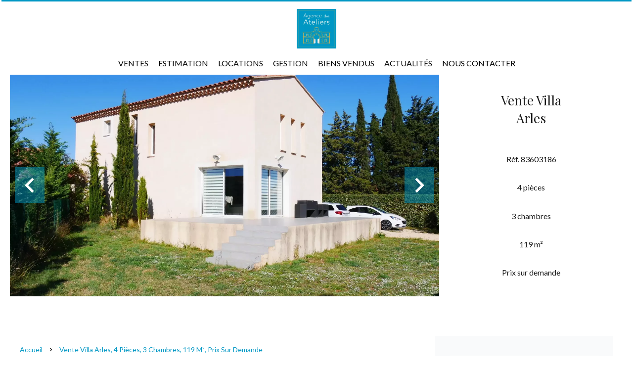

--- FILE ---
content_type: text/html; charset=UTF-8
request_url: https://arles.immo/fr/propriete/vente+maison+arles+83603186
body_size: 15007
content:
<!DOCTYPE html>
<html lang="fr" prefix="og: http://ogp.me/ns#">
  <head>

                  <meta charset="UTF-8">
              <title> Maison contemporaine Pont de Crau</title>
              <meta name="description" content=" VENDUE PAR L'AGENCE Exclusivité. Coup de cœur pour cette maison contemporaine située dans le quartier de Pont de Crau, à cinq minutes des écoles et commerces. Edifiée sur un terrain piscinable de 960m², cette maison de 119m² habitables environ est baignée de lumière...">
              <meta property="og:title" content=" Maison contemporaine Pont de Crau">
              <meta property="og:description" content=" VENDUE PAR L'AGENCE Exclusivité. Coup de cœur pour cette maison contemporaine située dans le quartier de Pont de Crau, à cinq minutes des écoles et commerces. Edifiée sur un terrain piscinable de 960m², cette maison de 119m² habitables environ est baignée de lumière...">
              <link rel="canonical" href="https://arles.immo/fr/propriete/vente+maison+arles+maison-contemporaine-pont-de-crau+83603186">
              <meta property="og:image" content="https://media.apimo.pro/cache/79b9cf818d674d49e5c4ba5939a04907_14f175db7c_1920-original.jpg">
              <meta property="og:image:width" content="1920">
              <meta property="og:image:height" content="1440">
              <link rel="alternate" href="https://arles.immo/fr/propriete/vente+maison+arles+maison-contemporaine-pont-de-crau+83603186" hreflang="x-default">
              <link rel="alternate" href="https://arles.immo/fr/propriete/vente+maison+arles+maison-contemporaine-pont-de-crau+83603186" hreflang="fr-fr">
              <link rel="apple-touch-icon" sizes="180x180" href="https://d36vnx92dgl2c5.cloudfront.net/prod/Cello/3152/media/6a4b720b9b2553ae3cf37dfc696e98ad.webp">
              <link rel="icon" type="image/png" sizes="32x32" href="https://d36vnx92dgl2c5.cloudfront.net/prod/Cello/3152/media/98557967a64d13e03a374db804083ebe.webp">
              <link rel="icon" type="image/png" sizes="16x16" href="https://d36vnx92dgl2c5.cloudfront.net/prod/Cello/3152/media/f0d7c839c18050218871ce221dff89d0.webp">
              <link rel="manifest" href="/cache/prod/Cello/3152/site.webmanifest">
              <meta property="og:url" content="https://arles.immo/fr/propriete/vente+maison+arles+83603186">
              <meta name="viewport" content="width=device-width">
          
                                                          <link rel="stylesheet" href="https://d36vnx92dgl2c5.cloudfront.net/vendor/flag-icon-css/css/flag-icon.min.css">                  <link rel="stylesheet" href="https://d36vnx92dgl2c5.cloudfront.net/vendor/leaflet.markercluster/dist/MarkerCluster.css">                  <link rel="stylesheet" href="https://d36vnx92dgl2c5.cloudfront.net/vendor/leaflet/dist/leaflet.css">                  <link rel="stylesheet" href="https://d36vnx92dgl2c5.cloudfront.net/vendor/Leaflet.fullscreen/dist/leaflet.fullscreen.css">                  <link rel="stylesheet" href="https://d36vnx92dgl2c5.cloudfront.net/vendor/select2/dist/css/select2.min.css">                  <link rel="stylesheet" href="https://d36vnx92dgl2c5.cloudfront.net/cache/prod/Cello/3152/e79940c67bd63982f8c0f4b12b1f3697b5b812c9-v1769793272.css">            
                                        <script async src="https://cache.consentframework.com/js/pa/28975/c/u8hMx/stub?lang=fr" ></script>                  <script async src="https://choices.consentframework.com/js/pa/28975/c/u8hMx/cmp?lang=fr" ></script>                                    <script async src="https://www.googletagmanager.com/gtag/js?id=G-9GEM8XG5HE" ></script>                  <script>
  window.dataLayer = window.dataLayer || [];
  function gtag(){dataLayer.push(arguments);}
  gtag('js', new Date());

  gtag('config', 'G-9GEM8XG5HE');
</script>
                                                                                                                                          
    
    

        
  </head>
  <body class="property chrome  thumbnail eupopup eupopup-bottom">

    <div class="g-recaptcha"></div>
    
    
      <header>
    <div>
      <div data-id="0" class="zone zone-header-left ">

  <div id="697fcede68b95-1" data-module-id="259638" data-instance="1" data-model-namespace="d6467594d6fe"
      class="module module-259638 template-2 logo-template-2 module-logo "
            ><a href="/fr/" ><img src="https://d36vnx92dgl2c5.cloudfront.net/prod/Cello/3152/media/9269e29786ac9bdf23acb66711963e1b.webp"  alt="logo" /></a></div>

</div>


      <div data-id="1" class="zone zone-header-right ">

  <div id="697fcede68ceb-1" data-module-id="259695" data-instance="1" data-model-namespace="3a587b87a71d"
      class="module module-259695 template-1 cluster-template-1 module-cluster "
            ><nav id="697fcede6b48e-1" data-module-id="259698" data-instance="1" data-model-namespace="773eff1f3f17"
      class="module module-259698 template-1 menu-template-1 module-menu inline "
            ><ul><li><a href="/fr/" target="_self"  data-current=""><i class="mdi mdi-home"></i><span>Accueil</span></a></li></ul></nav><div id="697fcede6b4ae-1" data-module-id="259696" data-instance="1" data-model-namespace="3d39d6f2956c"
      class="module module-259696 template-2 lead-template-2 module-lead "
            ><div id="popup-697fcede6b4ae-1" class=" popup-module-lead popup-module-259696 template-2 mfp-hide"><form name="lead-form-259696" method="post"><div class="field civility choice"><select id="lead-form-259696_civility" name="lead-form-259696[civility]" class=""><option value="Madame|Madame" class="tab-0" data-tab="0">Madame</option><option value="Mademoiselle|Mademoiselle" class="tab-0" data-tab="0">Mademoiselle</option><option value="Monsieur|Monsieur" class="tab-0" data-tab="0">Monsieur</option></select></div><div class="field first_name text"><input type="text" id="lead-form-259696_first_name" name="lead-form-259696[first_name]" required="required" placeholder="Prénom" class="" /></div><div class="field last_name text"><input type="text" id="lead-form-259696_last_name" name="lead-form-259696[last_name]" required="required" placeholder="Nom de famille" class="" /></div><div class="field email email"><input type="email" id="lead-form-259696_email" name="lead-form-259696[email]" required="required" placeholder="e-mail" class="" /></div><div class="fields-wrapper"><div class="line-wrapper form-basic"><div class="field category choice"><select id="lead-form-259696_search_category" name="lead-form-259696[search][category]" class=""><option value="Vente|1" class="tab-0" data-tab="0">Vente</option><option value="Location|2" class="tab-0" data-tab="0">Location</option></select></div><div class="field type choice"><select id="lead-form-259696_search_type" name="lead-form-259696[search][type][]" class="multiple" multiple="multiple"><option value="Appartement|1" class="tab-0" data-tab="0">Appartement</option><option value="Maison|2" class="tab-0" data-tab="0">Maison</option><option value="Terrain|3" class="tab-0" data-tab="0">Terrain</option><option value="Commerce|4" class="tab-0" data-tab="0">Commerce</option></select></div><div class="field city choice"><select id="lead-form-259696_search_city" name="lead-form-259696[search][city][]" class="multiple autocomplete" multiple="multiple"></select></div><div class="field room_min number"><input type="text" id="lead-form-259696_search_room_min" name="lead-form-259696[search][room_min]" placeholder="Pièce min" class="" /></div><div class="field area_min number"><input type="text" id="lead-form-259696_search_area_min" name="lead-form-259696[search][area_min]" placeholder="Surface min" class="" /></div><div class="field price_max number"><input type="text" id="lead-form-259696_search_price_max" name="lead-form-259696[search][price_max]" placeholder="Prix max" class="" /></div><div class="field recaptcha recaptcha"><script>

                    window.onloadCallback = function() {
                        $('.g-recaptcha').each(function(i, v) {
                            const $placeholder = $(this)

                            $placeholder.data('widget-id', i);

                            grecaptcha.render( this, {
                                callback: function( token ) {

                                    return new Promise(function(resolve, reject) {
                                    if( grecaptcha === undefined ) {
                                        console.log( 'reCaptcha not defined' )
                                        reject()
                                    }

                                    var response = grecaptcha.getResponse( $placeholder.data('widget-id') )
                                    if( !response ) {
                                        console.log( 'Could not get reCaptcha response' )
                                        reject()
                                    }

                                    const $form = $placeholder.closest('form')

                                    $form.find('.g-recaptcha-response').val( token )
                                    // Add a class that will be used to bypass the prevented submit event
                                    $form.addClass('recap-done')
                                    // submit by clicking the submit button of your form
                                    .find('[type="submit"]').trigger('click')
                                    resolve()
                                    grecaptcha.reset( $placeholder.data('widget-id') )
                                    })
                                },
                                sitekey: '6LctG6wUAAAAALSwjJO9bWoLzy3gi7yZn305f91K',
                                size: 'invisible', // This makes the real reCaptcha V2 Invisible
                            });
                        });
                    };

                </script><div class="g-recaptcha" data-sitekey="6LctG6wUAAAAALSwjJO9bWoLzy3gi7yZn305f91K"></div></div><button type="submit" id="lead-form-259696_submit" name="lead-form-259696[submit]" class="submit">
                Envoyer
    </button></div></div></form></div><a class="popup-open-link-wrapper" href="#popup-697fcede6b4ae-1" id="open-popup-link-697fcede6b4ae-1"><i class="mdi mdi-bell-ring-outline"></i><span>Alerte e-mail</span></a></div><div id="697fcede6b4fa-1" data-module-id="259697" data-instance="1" data-model-namespace="fb8469404fe1"
      class="module module-259697 template-1 language-template-1 module-language "
            ><div class="hack ApiFieldGroup"><p class="CaptationContent" title="fr"><span>fr</span></p></div><div class="field-group" data-label="fr"><div class="content" style="display:none;"><ul><li  class="current" ><a href="https://arles.immo/fr/propriete/vente+maison+arles+maison-contemporaine-pont-de-crau+83603186"><span class="culture">
																			français
																	</span></a></li></ul></div></div></div></div>
  <nav id="697fcede68d14-1" data-module-id="259640" data-instance="1" data-model-namespace="0db81b61ebe5"
      class="module module-259640 template-1 menu-template-1 module-menu main column "
            ><button><i class="mdi mdi-menu"></i></button><ul><li><a href="/fr/vente" target="_self"  data-current=""><span>Ventes</span></a></li><li><a href="/fr/estimation" target="_self"  data-current=""><span>Estimation</span></a></li><li><a href="/fr/locations" target="_self"  data-current=""><span>Locations</span></a></li><li><a href="/fr/gestions" target="_self"  data-current=""><span>Gestion</span></a></li><li><a href="/fr/biens-vendu" target="_self"  data-current=""><span>Biens Vendus</span></a></li><li><a href="/fr/actualites" target="_self"  data-current=""><span>Actualités</span></a></li><li><a href="/fr/contact" target="_self"  data-current=""><span>Nous contacter</span></a></li></ul></nav>

</div>


    </div>
  </header>

  <div class="wrapper">
      <div data-id="2" class="zone zone-full-width ">

  <div id="697fcede68c64-1" data-module-id="259656" data-instance="1" data-model-namespace="9e04d17cf0c1"
      class="module module-259656 main template-1 slider-template-1 module-slider 	waiting
"
            ><div class="slider "><div class="" ><a href="https://d36vnx92dgl2c5.cloudfront.net/prod/Cello/3152/media/615c259904a2ee1ddea8ad10653badf3.webp" class="click-fullscreen" title="Vente Villa Arles"><img class="picture " data-position="0" src="https://d36vnx92dgl2c5.cloudfront.net/prod/Cello/3152/media/615c259904a2ee1ddea8ad10653badf3.webp" alt="Vente Villa Arles"></a></a></div><div class="" ><a href="https://d36vnx92dgl2c5.cloudfront.net/prod/Cello/3152/media/22e0e3993bb34de7cd9d379a389616f4.webp" class="click-fullscreen" title="Vente Villa Arles"><img class="picture  img-lazy-load" data-position="1" data-low-src="https://d36vnx92dgl2c5.cloudfront.net/prod/Cello/3152/media/5eac5e220840e3422b3aaed4d037b4fa.webp" data-src="https://d36vnx92dgl2c5.cloudfront.net/prod/Cello/3152/media/22e0e3993bb34de7cd9d379a389616f4.webp" alt="Vente Villa Arles"></a></a></div><div class="" ><a href="https://d36vnx92dgl2c5.cloudfront.net/prod/Cello/3152/media/0ca1493535e3a35c6265a5f2c1abbca3.webp" class="click-fullscreen" title="Vente Villa Arles"><img class="picture  img-lazy-load" data-position="2" data-low-src="https://d36vnx92dgl2c5.cloudfront.net/prod/Cello/3152/media/f77576070e10a42c3a2cc3eae533f070.webp" data-src="https://d36vnx92dgl2c5.cloudfront.net/prod/Cello/3152/media/0ca1493535e3a35c6265a5f2c1abbca3.webp" alt="Vente Villa Arles"></a></a></div><div class="" ><a href="https://d36vnx92dgl2c5.cloudfront.net/prod/Cello/3152/media/e350272061e03f556b71bd52e420fe02.webp" class="click-fullscreen" title="Vente Villa Arles"><img class="picture  img-lazy-load" data-position="3" data-low-src="https://d36vnx92dgl2c5.cloudfront.net/prod/Cello/3152/media/eaf5437f27b219fcf086d93257fdcd39.webp" data-src="https://d36vnx92dgl2c5.cloudfront.net/prod/Cello/3152/media/e350272061e03f556b71bd52e420fe02.webp" alt="Vente Villa Arles"></a></a></div><div class="" ><a href="https://d36vnx92dgl2c5.cloudfront.net/prod/Cello/3152/media/39ed28d5c03f5491ea346389d49d4cf6.webp" class="click-fullscreen" title="Vente Villa Arles"><img class="picture  img-lazy-load" data-position="4" data-low-src="https://d36vnx92dgl2c5.cloudfront.net/prod/Cello/3152/media/5f34d394c251ce23e797751ddfbcb65e.webp" data-src="https://d36vnx92dgl2c5.cloudfront.net/prod/Cello/3152/media/39ed28d5c03f5491ea346389d49d4cf6.webp" alt="Vente Villa Arles"></a></a></div><div class="" ><a href="https://d36vnx92dgl2c5.cloudfront.net/prod/Cello/3152/media/b964fb67751768cd71fcc3f9dbf68c7d.webp" class="click-fullscreen" title="Vente Villa Arles"><img class="picture  img-lazy-load" data-position="5" data-low-src="https://d36vnx92dgl2c5.cloudfront.net/prod/Cello/3152/media/c0cab62fe63de4fec60a5df3fddf3a69.webp" data-src="https://d36vnx92dgl2c5.cloudfront.net/prod/Cello/3152/media/b964fb67751768cd71fcc3f9dbf68c7d.webp" alt="Vente Villa Arles"></a></a></div><div class="" ><a href="https://d36vnx92dgl2c5.cloudfront.net/prod/Cello/3152/media/f82be663a8cfd9d2f525af333dd76f6a.webp" class="click-fullscreen" title="Vente Villa Arles"><img class="picture  img-lazy-load" data-position="6" data-low-src="https://d36vnx92dgl2c5.cloudfront.net/prod/Cello/3152/media/22f9deecb5ae7f5037d21aa10046d3f6.webp" data-src="https://d36vnx92dgl2c5.cloudfront.net/prod/Cello/3152/media/f82be663a8cfd9d2f525af333dd76f6a.webp" alt="Vente Villa Arles"></a></a></div><div class="" ><a href="https://d36vnx92dgl2c5.cloudfront.net/prod/Cello/3152/media/5460c9b6cd7ef730d6400a93a81e11cb.webp" class="click-fullscreen" title="Vente Villa Arles"><img class="picture  img-lazy-load" data-position="7" data-low-src="https://d36vnx92dgl2c5.cloudfront.net/prod/Cello/3152/media/bfee83e53d39ce95fbe9cbd006ca8fb2.webp" data-src="https://d36vnx92dgl2c5.cloudfront.net/prod/Cello/3152/media/5460c9b6cd7ef730d6400a93a81e11cb.webp" alt="Vente Villa Arles"></a></a></div><div class="" ><a href="https://d36vnx92dgl2c5.cloudfront.net/prod/Cello/3152/media/c927911e8f8dff0ec340d3e8c11cf9c2.webp" class="click-fullscreen" title="Vente Villa Arles"><img class="picture  img-lazy-load" data-position="8" data-low-src="https://d36vnx92dgl2c5.cloudfront.net/prod/Cello/3152/media/45b825bb6320d32774327cebb4a94fa9.webp" data-src="https://d36vnx92dgl2c5.cloudfront.net/prod/Cello/3152/media/c927911e8f8dff0ec340d3e8c11cf9c2.webp" alt="Vente Villa Arles"></a></a></div></div><div class="api-spinner"><div class="bounce1"></div><div class="bounce2"></div><div class="bounce3"></div></div></div>
  <div id="697fcede68d60-1" data-module-id="259657" data-instance="1" data-model-namespace="ecc09c9c6e9d"
      class="module module-259657 template-2 property-info-template-2 module-property-info "
            data-property-id="83603186"><h1>Vente Villa<br>Arles </h1><p>Réf. 83603186</p><p>4 pièces</p><p>3 chambres</p><p>119 m²</p><p>Prix sur demande</p></div>

</div>


  <div data-id="3" class="zone zone-top-content ">


</div>


  <div class="row-2 clearfix">
    <div data-id="4" class="zone zone-left-content ">

  <div id="697fcede68c92-1" data-module-id="259658" data-instance="1" data-model-namespace="70574baa58c8"
      class="module module-259658 template-1 breadcrumb-template-1 module-breadcrumb "
            ><nav><ul><li class="module-breadcrumb-tab"><a href="/fr/">Accueil</a></li><li class="module-breadcrumb-tab"><h2><a>Vente villa Arles, 4 pièces, 3 chambres, 119 m², Prix sur demande</a></h2></li></ul></nav></div>
  <div id="697fcede68d86-1" data-module-id="259659" data-instance="1" data-model-namespace="a699cfc550c6"
      class="module module-259659 template-4 property-info-template-4 module-property-info "
            data-property-id="83603186"><div class="module-header"><h2 class="module-header-title">Informations complémentaires</h2></div><h2 class="title property-title-4" >Maison contemporaine Pont de Crau</h2><span class="price">Prix sur demande</span><p class="comment" id="description">
          VENDUE PAR L'AGENCE Exclusivité. Coup de cœur pour cette maison contemporaine située dans le quartier de Pont de Crau, à cinq minutes des écoles et commerces. Edifiée sur un terrain piscinable de 960m², cette maison de 119m² habitables environ est baignée de lumière grâce à ses larges baies vitrées à galandage et son orientation plein sud. Vous apprécierez le séjour cuisine de près de 50m², un soin tout particulier ayant été mis sur l'aménagement de la cuisine qui est idéale pour recevoir des amis ou la famille. Une arrière cuisine buanderie avec wc permet d'accéder au garage. A l'étage, volumes généreux et belle hauteur sous plafond avec trois chambres, une salle d'eau et un wc.
      </p></div>
  <div id="697fcede68ecf-1" data-module-id="259734" data-instance="1" data-model-namespace="bcbba6534893"
      class="module module-259734 template-17 property-info-template-17 module-property-info "
            data-property-id="83603186"><div class="module-header"><h2 class="module-header-title">Autres visuels</h2></div><p class="no-information">
      Pas d'informations disponibles
    </p></div>
  <div id="697fcede68f20-1" data-module-id="259666" data-instance="1" data-model-namespace="48a52207c776"
      class="module module-259666 template-1 cluster-template-1 module-cluster "
            ><div id="697fcede6cecb-1" data-module-id="259662" data-instance="1" data-model-namespace="c4a8b28b026a"
      class="module module-259662 template-5 property-info-template-5 module-property-info "
            data-property-id="83603186"><div class="module-header"><h3 class="module-header-title">Surfaces</h3></div><ul><li>
          1 Pièce de vie <span>49 m²</span></li><li>
          1 Cellier <span>4 m²</span></li><li>
          1 Toilettes <span>2 m²</span></li><li>
          1 Chambre <span>13 m²</span></li><li>
          1 Chambre <span>10 m²</span></li><li>
          1 Chambre <span>16 m²</span></li><li>
          1 Bureau <span>10 m²</span></li><li>
          1 Salle de douche <span>4 m²</span></li><li>
          1 Toilettes <span>2 m²</span></li><li>
          1 Terrain <span>960 m²</span></li></ul></div><div id="697fcede6cf10-1" data-module-id="259663" data-instance="1" data-model-namespace="6f120c79c491"
      class="module module-259663 template-8 property-info-template-8 module-property-info "
            data-property-id="83603186"><div class="module-header"><h3 class="module-header-title">Proximités</h3></div><p class="no-information">
      Pas d'informations disponibles
    </p></div><div id="697fcede6cf38-1" data-module-id="259664" data-instance="1" data-model-namespace="4cd8b954fcc9"
      class="module module-259664 template-6 property-info-template-6 module-property-info "
            data-property-id="83603186"><div class="module-header"><h3 class="module-header-title">Prestations</h3></div><ul class="list-inline list-inline-30"><li>Adoucisseur d'eau</li><li>Air conditionné</li><li>Domotique</li><li>Double vitrage</li><li>Fenêtre PVC</li><li>Fenêtres coulissantes</li><li>Moustiquaires</li><li>Vide sanitaire</li><li>Volets roulants électriques</li><li>Arrosage</li><li>Alarme</li><li>Portail électrique</li><li>Vidéophone</li></ul></div><div id="697fcede6cf65-1" data-module-id="259665" data-instance="1" data-model-namespace="a7adda7dab45"
      class="module module-259665 template-7 property-info-template-7 module-property-info "
            data-property-id="83603186"><h3 class="title property-title-7" >Mentions légales</h3><ul><li>
          Honoraires à la charge du vendeur
                  </li><li>
          Taxe foncière
          <span>1480 € / an</span></li></ul></div></div>
  <div id="697fcede68f42-1" data-module-id="259667" data-instance="1" data-model-namespace="c56d169397e3"
      class="module module-259667 template-1 leafletmap-template-1 module-leaflet-map module-map "
            ><div id="697fcede68f42-1-inner-map" class="inner-map"></div></div>

</div>


    <div data-id="5" class="zone zone-right-content ">

  <div id="697fcede68cc9-1" data-module-id="259670" data-instance="1" data-model-namespace="3ee7059b8739"
      class="module module-259670 template-1 cluster-template-1 module-cluster "
            ><div id="697fcede6b38b-1" data-module-id="259671" data-instance="1" data-model-namespace="da3df05e7b48"
      class="module module-259671 template-1 user-template-1 module-user "
            ><ul class="listing"><li class=" col col-3"><div class="container"><div class="picture"><div class="userBubble"><a href="/fr/equipe/98074"><i class="mdi mdi-account-circle"></i></a></div></div><div class="info"><h3><a href="/fr/equipe/98074">
																		Gerome
									MANIN
																		</a><em>Gérant</em></h3><p><span class="mobile"><i class="mdi mdi-cellphone-iphone"></i><a href="tel:+33670869733">+33 6 70 86 97 33</a></span><br><span class="email"><i class="mdi mdi-email-outline"></i><a href="mailto:contact@agencedesateliers.fr">contact@agencedesateliers.fr</a></span></p></div></div></li></ul></div><div id="697fcede6b3cd-1" data-module-id="259672" data-instance="1" data-model-namespace="0f82403932a7"
      class="module module-259672 template-1 contact-template-1 module-contact "
            ><div class="module-header"><h2 class="module-header-title">Demande d'informations supplémentaires</h2></div><form name="contact-form-259672" method="post" action="https://arles.immo/fr/propriete/vente+maison+arles+83603186"><div class="field firstname text"><input type="text" id="contact-form-259672_firstname" name="contact-form-259672[firstname]" required="required" placeholder="Prénom" class="" name="firstname" /></div><div class="field lastname text"><input type="text" id="contact-form-259672_lastname" name="contact-form-259672[lastname]" required="required" placeholder="Nom de famille" class="" name="lastname" /></div><div class="field email email"><input type="email" id="contact-form-259672_email" name="contact-form-259672[email]" required="required" placeholder="E-mail" class="" name="email" /></div><div class="field phone tel"><input id="contact-form-259672_phone" name="contact-form-259672[phone]" required="required" placeholder="Téléphone" class="" name="phone" type="tel" default-value=""  /></div><div class="field message textarea"><textarea id="contact-form-259672_message" name="contact-form-259672[message]" placeholder="Message" class="" name="message"></textarea></div><div class="field recaptcha recaptcha"><script>

                    window.onloadCallback = function() {
                        $('.g-recaptcha').each(function(i, v) {
                            const $placeholder = $(this)

                            $placeholder.data('widget-id', i);

                            grecaptcha.render( this, {
                                callback: function( token ) {

                                    return new Promise(function(resolve, reject) {
                                    if( grecaptcha === undefined ) {
                                        console.log( 'reCaptcha not defined' )
                                        reject()
                                    }

                                    var response = grecaptcha.getResponse( $placeholder.data('widget-id') )
                                    if( !response ) {
                                        console.log( 'Could not get reCaptcha response' )
                                        reject()
                                    }

                                    const $form = $placeholder.closest('form')

                                    $form.find('.g-recaptcha-response').val( token )
                                    // Add a class that will be used to bypass the prevented submit event
                                    $form.addClass('recap-done')
                                    // submit by clicking the submit button of your form
                                    .find('[type="submit"]').trigger('click')
                                    resolve()
                                    grecaptcha.reset( $placeholder.data('widget-id') )
                                    })
                                },
                                sitekey: '6LctG6wUAAAAALSwjJO9bWoLzy3gi7yZn305f91K',
                                size: 'invisible', // This makes the real reCaptcha V2 Invisible
                            });
                        });
                    };

                </script><div class="g-recaptcha" data-sitekey="6LctG6wUAAAAALSwjJO9bWoLzy3gi7yZn305f91K"></div></div><div class="rgpd"><input type="checkbox" required><label>J’ai lu et j'accepte la <a href="/fr/mentions-legales">politique de confidentialité</a> de ce site</label></div><div><button type="submit" id="contact-form-259672_submit" name="contact-form-259672[submit]" class="submit">
                Envoyer
    </button></div></form></div></div>
  <div id="697fcede68da9-1" data-module-id="259669" data-instance="1" data-model-namespace="79bc8cf31563"
      class="module module-259669 template-1 share-template-1 module-share "
            ><div class="module-header"><h2 class="module-header-title">Partager</h2></div><div class="content"><ul><li class="social facebook icon-facebook icon-border"><a href="#"><i class="mdi mdi-facebook"></i><span>Facebook</span></a></li><li class="social twitter icon-twitter icon-border"><a href="#"><svg xmlns="http://www.w3.org/2000/svg" fill="none" height="25" width="25" viewBox="0 0 512 512"><path clip-rule="evenodd" d="M192.034 98H83l129.275 170.757L91.27 412h55.908l91.521-108.34 81.267 107.343H429L295.968 235.284l.236.303L410.746 99.994h-55.908l-85.062 100.694zm-48.849 29.905h33.944l191.686 253.193h-33.944z" fill="#fff" fill-rule="evenodd"/></svg><span>Twitter</span></a></li><li class="social whatsapp icon-whatsapp icon-border"><a href="#"><i class="mdi mdi-whatsapp"></i><span>Whatsapp</span></a></li><li class="social linkedin icon-linkedin icon-border"><a href="#"><i class="mdi mdi-linkedin"></i><span>Linkedin</span></a></li></ul></div><div id="popup-697fcede68da9-1" class="popup-module-share popup-module-259669 template-1 mfp-hide"><div class="picture ratioPicture"><img class="picture img-lazy-load"  src="https://d36vnx92dgl2c5.cloudfront.net/prod/Cello/3152/media/de96b530c8a7d9c3e7f1d92ab5dc0d90.webp" data-src="https://d36vnx92dgl2c5.cloudfront.net/prod/Cello/3152/media/615c259904a2ee1ddea8ad10653badf3.webp" alt="14"></div><h2>Vente Villa, Arles </h2><h3>Partage ce bien par e-mail</h2><form name="share-form-259669" method="post" action="https://arles.immo/fr/propriete/vente+maison+arles+83603186"><div class="field email_from email"><input type="email" id="share-form-259669_email_from" name="share-form-259669[email_from]" required="required" placeholder="Votre e-mail" class="" /></div><div class="field email_to email"><input type="email" id="share-form-259669_email_to" name="share-form-259669[email_to]" required="required" placeholder="à" class="" /></div><div class="field message textarea"><textarea id="share-form-259669_message" name="share-form-259669[message]" placeholder="Message" class=""></textarea></div><div class="field recaptcha recaptcha"><script>

                    window.onloadCallback = function() {
                        $('.g-recaptcha').each(function(i, v) {
                            const $placeholder = $(this)

                            $placeholder.data('widget-id', i);

                            grecaptcha.render( this, {
                                callback: function( token ) {

                                    return new Promise(function(resolve, reject) {
                                    if( grecaptcha === undefined ) {
                                        console.log( 'reCaptcha not defined' )
                                        reject()
                                    }

                                    var response = grecaptcha.getResponse( $placeholder.data('widget-id') )
                                    if( !response ) {
                                        console.log( 'Could not get reCaptcha response' )
                                        reject()
                                    }

                                    const $form = $placeholder.closest('form')

                                    $form.find('.g-recaptcha-response').val( token )
                                    // Add a class that will be used to bypass the prevented submit event
                                    $form.addClass('recap-done')
                                    // submit by clicking the submit button of your form
                                    .find('[type="submit"]').trigger('click')
                                    resolve()
                                    grecaptcha.reset( $placeholder.data('widget-id') )
                                    })
                                },
                                sitekey: '6LctG6wUAAAAALSwjJO9bWoLzy3gi7yZn305f91K',
                                size: 'invisible', // This makes the real reCaptcha V2 Invisible
                            });
                        });
                    };

                </script><div class="g-recaptcha" data-sitekey="6LctG6wUAAAAALSwjJO9bWoLzy3gi7yZn305f91K"></div></div><div class="rgpd"><input type="checkbox" required><label>J’ai lu et j'accepte la <a href="/fr/mentions-legales">politique de confidentialité</a> de ce site</label></div><div><button type="submit" id="share-form-259669_submit" name="share-form-259669[submit]" class="submit">Envoyer</button></div></form></div></div>
  <div id="697fcede68e77-1" data-module-id="259673" data-instance="1" data-model-namespace="81c3c538eee0"
      class="module module-259673 template-33 property-info-template-33 module-property-info "
            data-property-id="83603186"><div class="module-header"><h2 class="module-header-title">Efficacité énergétique</h2></div><div class="energy-diagnostics"><div class="diagnostic diagnostic-1"><img src="[data-uri]" alt="Diagnostic Graph"></div><div class="diagnostic diagnostic-2"><img src="[data-uri]" alt="Diagnostic Graph"></div></div></div>

</div>


  </div>
  <div data-id="6" class="zone zone-bottom-content ">


</div>


  </div>

  <footer>
    <div data-id="7" class="zone zone-footer ">

  <nav id="697fcede68c25-1" data-module-id="259641" data-instance="1" data-model-namespace="416cf0bbb6a2"
      class="module module-259641 template-1 menu-template-1 module-menu column "
            ><div class="module-header"><span class="module-header-title">Navigation</span></div><ul><li><a href="/fr/" target="_self"  data-current=""><i class="mdi mdi-home"></i><span>Accueil</span></a></li><li><a href="/fr/vente" target="_self"  data-current=""><span>Ventes</span></a></li><li><a href="/fr/estimation" target="_self"  data-current=""><span>Estimation</span></a></li><li><a href="/fr/locations" target="_self"  data-current=""><span>Locations</span></a></li><li><a href="/fr/gestions" target="_self"  data-current=""><span>Gestion</span></a></li><li><a href="/fr/biens-vendu" target="_self"  data-current=""><span>Biens Vendus</span></a></li><li><a href="/fr/actualites" target="_self"  data-current=""><span>Actualités</span></a></li><li><a href="/fr/contact" target="_self"  data-current=""><span>Nous contacter</span></a></li></ul></nav>
  <nav id="697fcede68d33-1" data-module-id="259642" data-instance="1" data-model-namespace="019c95d36143"
      class="module module-259642 template-1 menu-template-1 module-menu column "
            ><div class="module-header"><span class="module-header-title">Informations légales</span></div><ul><li><a href="/fr/mentions-legales/honoraires" target="_self"  data-current=""><span>Honoraires</span></a></li><li><a href="/fr/donnees-personnelles" target="_self"  data-current=""><span>Données personnelles</span></a></li><li><a href="/fr/utilisations-des-cookies" target="_self"  data-current=""><span>Utilisation des cookies</span></a></li><li><a href="/fr/mentions-legales" target="_self"  data-current=""><span>Mentions légales</span></a></li></ul></nav>
  <div id="697fcede68e4e-1" data-module-id="259682" data-instance="1" data-model-namespace="a168dd52e0fb"
      class="module module-259682 template-7 agency-template-7 module-agency simple "
            ><div class="module-header"><span class="module-header-title">Contactez-nous</span></div><ul><li class="agency"><h3><a href="/fr/agence/22810">AGENCE DES ATELIERS</a></h3><p class="address">
											Place de la Révolution<br><span class="zipcode">13200</span>
						Arles<br>
																France
									</p><p><span class="phone"><a href="tel:+33 4 90 99 82 93">+33 4 90 99 82 93</a></span><br><span class="email"><a href="mailto:contact@agencedesateliers.fr">contact@agencedesateliers.fr</a></span><br></p></li></ul></div>
  <div id="697fcede68e9e-1" data-module-id="259683" data-instance="1" data-model-namespace="2dba1edb1da7"
      class="module module-259683 template-1 language-template-1 module-language "
            ><div class="module-header"><span class="module-header-title">Langues</span></div><div class="hack ApiFieldGroup"><p class="CaptationContent" title="fr"><span>fr</span></p></div><div class="field-group" data-label="fr"><div class="content" style="display:none;"><ul><li  class="current" ><a href="https://arles.immo/fr/propriete/vente+maison+arles+maison-contemporaine-pont-de-crau+83603186"><span class="flag-icon flag-icon-fr"></span></a></li></ul></div></div></div>
  <div id="697fcede68ef0-1" data-module-id="259644" data-instance="1" data-model-namespace="1f07cf01ca60"
      class="module module-259644 template-1 social-menu-template-1 module-social-menu "
            ><div class="module-header"><span class="module-header-title">Suivez-nous sur les réseaux</span></div><ul><li class="social facebook"><a href="https://www.facebook.com/#" target="_blank" rel="me"><i class="mdi mdi-facebook"></i><span>Facebook</span></a></li><li class="social instagram"><a href="https://www.instagram.com/#" target="_blank" rel="me"><i class="mdi mdi-instagram"></i><span>Instagram</span></a></li></ul></div>

</div>


    <div data-id="8" class="zone zone-legal ">

  <div id="697fcede68e26-1" data-module-id="259687" data-instance="1" data-model-namespace="6863d2011b38"
      class="module module-259687 template-3 legal-template-3 module-legal template3 "
            ><nav><ul><li><a href="/fr/">
					©2026
					AGENCE DES ATELIERS
				</a></li><li ><a href="/fr/mentions-legales">Mentions légales</a></li><li ><a href="/fr/mentions-legales/honoraires">Honoraires d'agence</a></li><li><a href='javascript:Sddan.cmp.displayUI()'>Changer ses préférences cookies</a></li><li><a href="https://apimo.net/fr/site-internet/">
										Design by <span>Apimo™</span></a></li></ul></nav></div>

</div>


  </footer>

                      <link media="print"onload="this.media='all'"rel="stylesheet" href="https://d36vnx92dgl2c5.cloudfront.net/static/Realtix/Global/mdi/css/materialdesignicons.min.css">                  <link media="print"onload="this.media='all'"rel="stylesheet" href="https://d36vnx92dgl2c5.cloudfront.net/vendor/kernel-webfont/build/css/icons.css">                                                                                                                        
    
                  <script src="https://d36vnx92dgl2c5.cloudfront.net/cache/prod/Cello/3152/model/aab01a28af711ed2b27072cd7ebe494b8a8475cd-v1769983710.7869.js" ></script>                                                      <script src="https://d36vnx92dgl2c5.cloudfront.net/vendor/jquery/dist/jquery.min.js" ></script>                                                      <script src="https://d36vnx92dgl2c5.cloudfront.net/vendor/owl.carousel/owl.carousel.js" ></script>                  <script type="application/ld+json">
{
  "@context": "https://schema.org/",
  "@type": "Product",
  "name": "module_property_info_title",
  "image": [
          "https://d36vnx92dgl2c5.cloudfront.net/prod/Cello/3152/media/615c259904a2ee1ddea8ad10653badf3.webp",          "https://d36vnx92dgl2c5.cloudfront.net/prod/Cello/3152/media/22e0e3993bb34de7cd9d379a389616f4.webp",          "https://d36vnx92dgl2c5.cloudfront.net/prod/Cello/3152/media/0ca1493535e3a35c6265a5f2c1abbca3.webp",          "https://d36vnx92dgl2c5.cloudfront.net/prod/Cello/3152/media/e350272061e03f556b71bd52e420fe02.webp",          "https://d36vnx92dgl2c5.cloudfront.net/prod/Cello/3152/media/39ed28d5c03f5491ea346389d49d4cf6.webp",          "https://d36vnx92dgl2c5.cloudfront.net/prod/Cello/3152/media/b964fb67751768cd71fcc3f9dbf68c7d.webp",          "https://d36vnx92dgl2c5.cloudfront.net/prod/Cello/3152/media/f82be663a8cfd9d2f525af333dd76f6a.webp",          "https://d36vnx92dgl2c5.cloudfront.net/prod/Cello/3152/media/5460c9b6cd7ef730d6400a93a81e11cb.webp",          "https://d36vnx92dgl2c5.cloudfront.net/prod/Cello/3152/media/c927911e8f8dff0ec340d3e8c11cf9c2.webp"       ],
  "sku": "83603186",
  "brand": {
    "@type": "Organization",
    "name": "AGENCE DES ATELIERS"
  },
    "description": "VENDUE\u0020PAR\u0020L\u0027AGENCE\u0020Exclusivit\u00E9.\u0020Coup\u0020de\u0020c\u0153ur\u0020pour\u0020cette\u0020maison\u0020contemporaine\u0020situ\u00E9e\u0020dans\u0020le\u0020quartier\u0020de\u0020Pont\u0020de\u0020Crau,\u0020\u00E0\u0020cinq\u0020minutes\u0020des\u0020\u00E9coles\u0020et\u0020commerces.\u0020Edifi\u00E9e\u0020sur\u0020un\u0020terrain\u0020piscinable\u0020de\u0020960m\u00B2,\u0020cette\u0020maison\u0020de\u0020119m\u00B2\u0020habitables\u0020environ\u0020est\u0020baign\u00E9e\u0020de\u0020lumi\u00E8re\u0020gr\u00E2ce\u0020\u00E0\u0020ses\u0020larges\u0020baies\u0020vitr\u00E9es\u0020\u00E0\u0020galandage\u0020et\u0020son\u0020orientation\u0020plein\u0020sud.\u0020Vous\u0020appr\u00E9cierez\u0020le\u0020s\u00E9jour\u0020cuisine\u0020de\u0020pr\u00E8s\u0020de\u002050m\u00B2,\u0020un\u0020soin\u0020tout\u0020particulier\u0020ayant\u0020\u00E9t\u00E9\u0020mis\u0020sur\u0020l\u0027am\u00E9nagement\u0020de\u0020la\u0020cuisine\u0020qui\u0020est\u0020id\u00E9ale\u0020pour\u0020recevoir\u0020des\u0020amis\u0020ou\u0020la\u0020famille.\u0020Une\u0020arri\u00E8re\u0020cuisine\u0020buanderie\u0020avec\u0020wc\u0020permet\u0020d\u0027acc\u00E9der\u0020au\u0020garage.\u0020A\u0020l\u0027\u00E9tage,\u0020volumes\u0020g\u00E9n\u00E9reux\u0020et\u0020belle\u0020hauteur\u0020sous\u0020plafond\u0020avec\u0020trois\u0020chambres,\u0020une\u0020salle\u0020d\u0027eau\u0020et\u0020un\u0020wc.",
    "offers": {
    "@type": "Offer",
    "url": "https://arles.immo/fr/propriete/vente+maison+arles+83603186",
    "priceCurrency": "EUR",
        "price": "0",
        "priceValidUntil": "2026-03-01",
    "availability": "InStock",
    "seller": {
      "@type": "Organization",
      "name": "AGENCE DES ATELIERS"
    }
  }
}
</script>
                  <script src="https://d36vnx92dgl2c5.cloudfront.net/vendor/leaflet/dist/leaflet.js" ></script>                  <script src="https://d36vnx92dgl2c5.cloudfront.net/vendor/Leaflet.fullscreen/dist/Leaflet.fullscreen.min.js" ></script>                  <script src="https://d36vnx92dgl2c5.cloudfront.net/vendor/leaflet.markercluster/dist/leaflet.markercluster.js" ></script>                  <script src="https://d36vnx92dgl2c5.cloudfront.net/vendor/select2/dist/js/select2.full.min.js" ></script>                  <script src="https://d36vnx92dgl2c5.cloudfront.net/cache/prod/Cello/3152/eddf8e7565849c58aec1feea31fe4dae342533bb-v1769793272.js" ></script>        
        
    
    <div class="recaptcha-terms">
      <p>Ce site est protégé par reCAPTCHA et les règles de <a target='_blank' href='https://policies.google.com/privacy'>confidentialité</a> et les <a target='_blank' href='https://policies.google.com/terms'>conditions d'utilisation</a> de Google s'appliquent.</p>
    </div>

  </body>
</html>


--- FILE ---
content_type: application/javascript
request_url: https://d36vnx92dgl2c5.cloudfront.net/cache/prod/Cello/3152/model/aab01a28af711ed2b27072cd7ebe494b8a8475cd-v1769983710.7869.js
body_size: 14491
content:
var model = {"http_accept":"text\/html,application\/xhtml+xml,application\/xml;q=0.9,image\/webp,image\/apng,*\/*;q=0.8,application\/signed-exchange;v=b3;q=0.9","culture":"fr_FR","language":"fr","country":"fr","currency":"EUR","url_parameters":{"property_category_i18n":"vente","property_type_i18n":"maison","property_city_name":"arles","search_property_id":"83603186"},"cookies_enabled":true,"session_id":"","analytics_ids":["G-9GEM8XG5HE"],"d6467594d6fe":{"_subtitle_tag":"h3","_title_tag":"h2"},"416cf0bbb6a2":{"_subtitle_tag":"h3","_title_tag":"span","_subtitle":null,"_title":"Navigation","_content":null},"9e04d17cf0c1":{"_subtitle_tag":"h3","_title_tag":"h2","slide_counter":9,"show_thumbnail":false,"description_enable":true,"property_title":false,"property_price":false,"property_room":false,"property_area":false,"property_areaOutdoor":false,"property_bedroom":false,"property_bathroom":false,"autoplay":false,"autoplay_timeout":5000,"show_max_pictures":1,"show_navigation":true,"loop_enable":false,"responsive":null,"sync_slide_thumbnail":false,"thumbnail_loop_enable":true,"thumbnail_show_max_pictures":10,"thumbnail_responsive":null,"animate_in":"","animate_out":"","height_1280":450,"height_1024":450,"height_768":450,"height_640":450,"height_360":450,"thumbnail_height":100,"show_dots":false,"center":false,"thumbnail_center":true,"margin":2,"thumbnail_margin":10,"orientation_class":true,"can_fullscreen":true,"stage_padding":null,"thumbnail_stage_padding":null,"rtl":false,"video":false,"video_autoplay":true,"video_loop":false,"video_muted":true,"video_controls":true,"video_autoplay_next":true,"show_properties":true},"70574baa58c8":{"_subtitle_tag":"h3","_title_tag":"h2"},"3ee7059b8739":{"_subtitle_tag":"h3","_title_tag":"h2","wrapper":false,"nbrColumns":1,"bg":false},"3a587b87a71d":{"_subtitle_tag":"h3","_title_tag":"h2","wrapper":false,"nbrColumns":1,"bg":false},"0db81b61ebe5":{"_subtitle_tag":"h3","_title_tag":"h2"},"019c95d36143":{"_subtitle_tag":"h3","_title_tag":"span","_subtitle":null,"_title":"Informations l\u00e9gales","_content":null},"ecc09c9c6e9d":{"_subtitle_tag":"h3","_title_tag":"h2","rates":[],"bookings":[],"template":2,"selection_action":false,"url":null,"yatmo_key":null},"a699cfc550c6":{"_subtitle_tag":"h3","_title_tag":"h2","_subtitle":null,"_content":null,"_title":"Informations compl\u00e9mentaires","rates":[],"bookings":[],"template":4,"selection_action":false,"url":null,"yatmo_key":null},"79bc8cf31563":{"_subtitle_tag":"h3","_title_tag":"h2","_subtitle":null,"_content":null,"_title":"Partager","page_url":"https:\/\/arles.immo\/fr\/propriete\/vente+maison+arles+83603186","fields":{"share-form":{"name":"share-form","type":"Form","target_fields":["email_from","email_to","message","recaptcha","submit"],"template":"..\/src\/Apimo\/CoreBundle\/Plugins\/Share\/Resources\/twig\/search_field.html.twig"},"email_from":{"name":"from","type":"Email","required":1,"label_enable":0,"placeholder_enable":1,"rank":0,"zone":"basic","template":"..\/src\/Apimo\/CoreBundle\/Plugins\/Share\/Resources\/twig\/search_field.html.twig"},"email_to":{"name":"to","type":"Email","required":1,"label_enable":0,"placeholder_enable":1,"rank":0,"zone":"basic","template":"..\/src\/Apimo\/CoreBundle\/Plugins\/Share\/Resources\/twig\/search_field.html.twig"},"message":{"name":"Message","type":"Textarea","required":0,"label_enable":0,"placeholder_enable":1,"rank":0,"zone":"basic","template":"..\/src\/Apimo\/CoreBundle\/Plugins\/Share\/Resources\/twig\/search_field.html.twig"},"recaptcha":{"name":"Recaptcha","type":"Recaptcha","label_enable":0,"rank":0,"zone":"basic","template":"..\/src\/Apimo\/CoreBundle\/Plugins\/Share\/Resources\/twig\/search_field.html.twig"},"submit":{"name":"Send","type":"Submit","template":"..\/src\/Apimo\/CoreBundle\/Plugins\/Share\/Resources\/twig\/search_field.html.twig"}},"property":{"id":83603186,"agency_id":22810,"reference":"83603186","user_id":98074,"step":3,"status":30,"group":1,"parent":null,"category":1,"subcategory":null,"name":null,"type":2,"subtype":14,"address":"Chemin de Falet","address_more":null,"country":"FR","location":null,"latitude":43.66852,"longitude":4.6774,"rooms":4,"bedrooms":3,"sleeps":0,"condition":6,"standing":1,"created_at":"2023-11-15 15:28:13","updated_at":"2024-06-04 11:39:11","construction_year":null,"renovation_year":null,"availability":null,"available_at":null,"city":{"id":4659,"country":"FR","name":"Arles","i18n_name":null,"zipcode":"13200","zipcodes":"13104|13123|13129|13200|13280","region_id":null,"region":{"id":26,"name":"Bouches-du-Rh\u00f4ne","i18n_name":null,"code":"13","country":"FR","region_id":1,"external_id":null,"r2_id":null,"r2_name":null,"r2_i18n_name":null,"r2_code":null,"r2_country":null,"r2_region_id":null,"r2_external_id":null,"r3_id":null,"r3_name":null,"r3_i18n_name":null,"r3_code":null,"r3_country":null,"r3_region_id":null,"r3_external_id":null,"global_forced_culture":null,"model":null,"exports":[],"forced_culture":null,"container":{}},"latitude":"43.60878","longitude":"4.61026","global_forced_culture":null,"model":null,"exports":[],"forced_culture":null,"container":{}},"district":null,"agreement":{"type":3,"reference":"146","start_at":{"date":"2023-08-15 00:00:00.000000","timezone_type":3,"timezone":"Europe\/Berlin"},"end_at":null,"global_forced_culture":null,"model":null,"exports":[],"forced_culture":null,"container":{}},"area":{"unit":"1","value":"119.00","total":null,"global_forced_culture":null,"model":null,"exports":[],"forced_culture":null,"container":{}},"price":{"value":"404000.00","max":null,"fees":null,"hide":1,"commission":null,"deposit":null,"currency":"EUR","first_value":null,"value_converted":null,"fees_converted":null,"currency_conversion":null,"inventory":null,"period":null,"unit":null,"pension":null,"contribution":null,"global_forced_culture":null,"model":null,"exports":[],"forced_culture":null,"container":{},"sold":"398000"},"residence":{"type":null,"fees":null,"lots":null,"id":null,"name":null,"agency_id":null,"latitude":null,"longitude":null,"address1_number":null,"address1":null,"address2":null,"postal_code":null,"city":null,"country":null,"district_id":null,"built_in":null,"levels":null,"district":null,"picture":null,"pictures":null,"url":null,"heating":null,"water":null,"standing_id":null,"floors":null,"code":null,"code_at":null,"quota":null,"comment":[],"comments":[],"height":null,"polygon":null,"construction_year":null,"public_is":null,"created_by":null,"created_at":null,"updated_by":null,"updated_at":null,"external_id":null,"external_updated_at":null,"services":[],"content":[],"medias":[],"global_forced_culture":null,"model":null,"exports":[],"forced_culture":null,"container":{}},"view":{"type":3,"landscapes":[9],"global_forced_culture":null,"model":null,"exports":[],"forced_culture":null,"container":{}},"heating":{"devices":["5"],"access":null,"types":["3"],"global_forced_culture":null,"model":null,"exports":[],"forced_culture":null,"container":{}},"water":{"hot_device":2,"hot_access":1,"waste":1,"global_forced_culture":null,"model":null,"exports":[],"forced_culture":null,"container":{}},"style":null,"floor":{"type":null,"value":null,"levels":2,"floors":null,"global_forced_culture":null,"model":null,"exports":[],"forced_culture":null,"container":{}},"activities":[],"orientations":[],"services":[72,4,46,8,128,20,123,17,22,14,5,16,36],"proximities":[],"tags":[],"custom_tags":[],"lots":[],"medias":[],"comment":{"language":"fr","title":"Maison contemporaine Pont de Crau","subtitle":null,"hook":null,"comment":"VENDUE PAR L'AGENCE Exclusivit\u00e9. Coup de c\u0153ur pour cette maison contemporaine situ\u00e9e dans le quartier de Pont de Crau, \u00e0 cinq minutes des \u00e9coles et commerces. Edifi\u00e9e sur un terrain piscinable de 960m\u00b2, cette maison de 119m\u00b2 habitables environ est baign\u00e9e de lumi\u00e8re gr\u00e2ce \u00e0 ses larges baies vitr\u00e9es \u00e0 galandage et son orientation plein sud. Vous appr\u00e9cierez le s\u00e9jour cuisine de pr\u00e8s de 50m\u00b2, un soin tout particulier ayant \u00e9t\u00e9 mis sur l'am\u00e9nagement de la cuisine qui est id\u00e9ale pour recevoir des amis ou la famille. Une arri\u00e8re cuisine buanderie avec wc permet d'acc\u00e9der au garage. A l'\u00e9tage, volumes g\u00e9n\u00e9reux et belle hauteur sous plafond avec trois chambres, une salle d'eau et un wc.","comment_full":null,"global_forced_culture":null,"model":null,"exports":[],"forced_culture":null,"container":{}},"comments":{"fr":{"language":"fr","title":"Maison contemporaine Pont de Crau","subtitle":null,"hook":null,"comment":"VENDUE PAR L'AGENCE Exclusivit\u00e9. Coup de c\u0153ur pour cette maison contemporaine situ\u00e9e dans le quartier de Pont de Crau, \u00e0 cinq minutes des \u00e9coles et commerces. Edifi\u00e9e sur un terrain piscinable de 960m\u00b2, cette maison de 119m\u00b2 habitables environ est baign\u00e9e de lumi\u00e8re gr\u00e2ce \u00e0 ses larges baies vitr\u00e9es \u00e0 galandage et son orientation plein sud. Vous appr\u00e9cierez le s\u00e9jour cuisine de pr\u00e8s de 50m\u00b2, un soin tout particulier ayant \u00e9t\u00e9 mis sur l'am\u00e9nagement de la cuisine qui est id\u00e9ale pour recevoir des amis ou la famille. Une arri\u00e8re cuisine buanderie avec wc permet d'acc\u00e9der au garage. A l'\u00e9tage, volumes g\u00e9n\u00e9reux et belle hauteur sous plafond avec trois chambres, une salle d'eau et un wc.","comment_full":null,"global_forced_culture":null,"model":null,"exports":[],"forced_culture":null,"container":{}}},"regulations":[{"type":1,"value":"103","date":null,"graph":"data:image\/svg+xml;base64,[base64]","label":"B","graph_i18ns":{"en_GB":"data:image\/svg+xml;base64,[base64]","fr_FR":"data:image\/svg+xml;base64,[base64]"},"global_forced_culture":null,"model":null,"exports":[],"forced_culture":null,"container":{}},{"type":2,"value":"3","date":null,"graph":"data:image\/svg+xml;base64,[base64]","label":"A","graph_i18ns":{"en_GB":"data:image\/svg+xml;base64,[base64]","fr_FR":"data:image\/svg+xml;base64,[base64]"},"global_forced_culture":null,"model":null,"exports":[],"forced_culture":null,"container":{}},{"type":22,"value":"1480","date":null,"graph":null,"label":"1480 \u20ac \/ year","graph_i18ns":[],"global_forced_culture":null,"model":null,"exports":[],"forced_culture":null,"container":{}}],"pictures":[{"rank":1,"url":"https:\/\/media.apimo.pro\/cache\/79b9cf818d674d49e5c4ba5939a04907_14f175db7c_1920-original.jpg","url_not_watermarked":"https:\/\/media.apimo.pro\/cache\/79b9cf818d674d49e5c4ba5939a04907_14f175db7c_1920-original.jpg","width_max":1920,"height_max":1440,"id":115312656,"comment":null,"comments":[],"internet":1,"print":1,"external_id":127244702,"global_forced_culture":null,"model":null,"exports":[],"forced_culture":null,"container":{}},{"rank":2,"url":"https:\/\/media.apimo.pro\/cache\/a386f3fcd52109aaead86ec6dc87442c_2a99415782_1920-original.jpg","url_not_watermarked":"https:\/\/media.apimo.pro\/cache\/a386f3fcd52109aaead86ec6dc87442c_2a99415782_1920-original.jpg","width_max":1920,"height_max":1440,"id":115312657,"comment":null,"comments":[],"internet":1,"print":1,"external_id":127244687,"global_forced_culture":null,"model":null,"exports":[],"forced_culture":null,"container":{}},{"rank":3,"url":"https:\/\/media.apimo.pro\/cache\/572ee9cab03a1b0b6b24b9ab1bec49c5_11514bd1d4_1920-original.jpg","url_not_watermarked":"https:\/\/media.apimo.pro\/cache\/572ee9cab03a1b0b6b24b9ab1bec49c5_11514bd1d4_1920-original.jpg","width_max":1920,"height_max":1440,"id":115312658,"comment":null,"comments":[],"internet":1,"print":1,"external_id":127244704,"global_forced_culture":null,"model":null,"exports":[],"forced_culture":null,"container":{}},{"rank":4,"url":"https:\/\/media.apimo.pro\/cache\/63f15ec6fae1769150b3ba0b4c751301_d8fa97c2e9_1920-original.jpg","url_not_watermarked":"https:\/\/media.apimo.pro\/cache\/63f15ec6fae1769150b3ba0b4c751301_d8fa97c2e9_1920-original.jpg","width_max":1920,"height_max":1440,"id":115312659,"comment":null,"comments":[],"internet":1,"print":1,"external_id":127244712,"global_forced_culture":null,"model":null,"exports":[],"forced_culture":null,"container":{}},{"rank":5,"url":"https:\/\/media.apimo.pro\/cache\/5558322ed710e66ee767c156dc50f16f_593678b5fb_1920-original.jpg","url_not_watermarked":"https:\/\/media.apimo.pro\/cache\/5558322ed710e66ee767c156dc50f16f_593678b5fb_1920-original.jpg","width_max":1920,"height_max":1440,"id":115312660,"comment":null,"comments":[],"internet":1,"print":1,"external_id":127244684,"global_forced_culture":null,"model":null,"exports":[],"forced_culture":null,"container":{}},{"rank":6,"url":"https:\/\/media.apimo.pro\/cache\/91835b2cffb0ad59f8425cd60c0a32ca_fd7631b52c_1920-original.jpg","url_not_watermarked":"https:\/\/media.apimo.pro\/cache\/91835b2cffb0ad59f8425cd60c0a32ca_fd7631b52c_1920-original.jpg","width_max":1920,"height_max":1440,"id":115312661,"comment":null,"comments":[],"internet":1,"print":1,"external_id":127244680,"global_forced_culture":null,"model":null,"exports":[],"forced_culture":null,"container":{}},{"rank":7,"url":"https:\/\/media.apimo.pro\/cache\/5895a2656fb6630006dfe9539af5361b_edd93d08d1_1920-original.jpg","url_not_watermarked":"https:\/\/media.apimo.pro\/cache\/5895a2656fb6630006dfe9539af5361b_edd93d08d1_1920-original.jpg","width_max":1920,"height_max":1440,"id":115312662,"comment":null,"comments":[],"internet":1,"print":1,"external_id":127244693,"global_forced_culture":null,"model":null,"exports":[],"forced_culture":null,"container":{}},{"rank":8,"url":"https:\/\/media.apimo.pro\/cache\/85934e20a636065c87f251c236ca191c_17369c7e84_1920-original.jpg","url_not_watermarked":"https:\/\/media.apimo.pro\/cache\/85934e20a636065c87f251c236ca191c_17369c7e84_1920-original.jpg","width_max":1920,"height_max":1440,"id":115312663,"comment":null,"comments":[],"internet":1,"print":1,"external_id":127244698,"global_forced_culture":null,"model":null,"exports":[],"forced_culture":null,"container":{}},{"rank":9,"url":"https:\/\/media.apimo.pro\/cache\/7251f8f666d498c942b815b84ab7014a_bc7ed6b1eb_1920-original.jpg","url_not_watermarked":"https:\/\/media.apimo.pro\/cache\/7251f8f666d498c942b815b84ab7014a_bc7ed6b1eb_1920-original.jpg","width_max":1920,"height_max":1440,"id":115312664,"comment":null,"comments":[],"internet":1,"print":1,"external_id":127244710,"global_forced_culture":null,"model":null,"exports":[],"forced_culture":null,"container":{}}],"documents":[],"areas":[{"type":90,"number":1,"area":"49.30","flooring":null,"floor_type":null,"comments":[],"orientations":[],"global_forced_culture":null,"model":null,"exports":[],"forced_culture":null,"container":{}},{"type":30,"number":1,"area":"4.00","flooring":null,"floor_type":null,"comments":[],"orientations":[],"global_forced_culture":null,"model":null,"exports":[],"forced_culture":null,"container":{}},{"type":16,"number":1,"area":"1.60","flooring":null,"floor_type":null,"comments":[],"orientations":[],"global_forced_culture":null,"model":null,"exports":[],"forced_culture":null,"container":{}},{"type":1,"number":1,"area":"13.30","flooring":null,"floor_type":null,"comments":[],"orientations":[],"global_forced_culture":null,"model":null,"exports":[],"forced_culture":null,"container":{}},{"type":1,"number":1,"area":"9.80","flooring":null,"floor_type":null,"comments":[],"orientations":[],"global_forced_culture":null,"model":null,"exports":[],"forced_culture":null,"container":{}},{"type":1,"number":1,"area":"15.70","flooring":null,"floor_type":null,"comments":[],"orientations":[],"global_forced_culture":null,"model":null,"exports":[],"forced_culture":null,"container":{}},{"type":10,"number":1,"area":"10.20","flooring":null,"floor_type":null,"comments":[],"orientations":[],"global_forced_culture":null,"model":null,"exports":[],"forced_culture":null,"container":{}},{"type":13,"number":1,"area":"3.80","flooring":null,"floor_type":null,"comments":[],"orientations":[],"global_forced_culture":null,"model":null,"exports":[],"forced_culture":null,"container":{}},{"type":16,"number":1,"area":"1.60","flooring":null,"floor_type":null,"comments":[],"orientations":[],"global_forced_culture":null,"model":null,"exports":[],"forced_culture":null,"container":{}},{"type":51,"number":1,"area":"960.00","flooring":null,"floor_type":null,"comments":[],"orientations":[],"global_forced_culture":null,"model":null,"exports":[],"forced_culture":null,"container":{}}],"block_name":null,"lot_reference":null,"cadastre_reference":null,"stairs_reference":null,"residence_lots":null,"rates":[],"referrals":[],"url":"http:\/\/www.arles.immo\/?q=83603186","altitude":"31","options":[[{"provider_id":3695,"name":"beelly_results","value":"{\"error\":\"ENERGY_RENOVATION_EPC_CANNOT_BE_IMPROVED\"}"}]],"global_forced_culture":null,"model":null,"exports":["getTitle","getDefaultTitle"],"forced_culture":null,"container":{},"ext":null,"namespace":"apimo","publish_address":1,"city_zipcode":"13200","city_name":"Arles","region_id":26,"radius":"0","quality":77,"online_at":"2023-11-15 15:28:13","sold_at":"2023-11-13","cache_last_update":"2025-12-10 12:38:09","user":{"id":98074,"agency_id":22810,"active":true,"created_at":"2023-08-10 04:47:47","updated_at":"2026-01-30 17:43:49","firstname":"Gerome","lastname":"MANIN","username":"22954","password":"*********","group":2,"email":"contact@agencedesateliers.fr","phone":null,"mobile":"+33670869733","birthday_at":"1981-04-22","timezone":"Europe\/Paris","picture":null,"rates_file":"https:\/\/api.apimo.pro\/document_user\/98074?secret=1d4e4bbab9","story":null,"partners":[],"sectors":[],"rsca":null,"languages":null,"city":null,"district":null,"coordonates":null,"global_forced_culture":null,"model":null,"exports":[],"forced_culture":null,"container":{},"namespace":"apimo","agency_name":"AGENCE DES ATELIERS"},"agency":{"id":22810,"active":true,"name":"AGENCE DES ATELIERS","company":null,"address":"Place de la R\u00e9volution","address_more":null,"country":"FR","region":"Bouches-du-Rh\u00f4ne","latitude":43.67468,"longitude":4.6387,"email":"contact@agencedesateliers.fr","phone":"+33-0490998293","fax":null,"url":"www.arles.immo","logo":"https:\/\/api.apimo.pro\/uploads\/agency\/22810\/logo.png","logo_svg":null,"picture":null,"timetable":"2:09:00:12:00,2:14:00:18:00,3:09:00:12:00,3:14:00:18:00,4:09:00:12:00,4:14:00:18:00,5:09:00:12:00,5:14:00:18:00,6:09:00:12:00,6:14:00:18:00","currency":"EUR","created_at":{"date":"2023-08-10 04:47:47.000000","timezone_type":3,"timezone":"Europe\/Berlin"},"updated_at":{"date":"2026-02-01 04:40:25.000000","timezone_type":3,"timezone":"Europe\/Berlin"},"city":null,"brand":null,"rates":[],"stories":[],"partners":[],"options":[[{"name":"freshdesk_company_id","value":"103002799973"},{"name":"freshdesk_company_updated_at","value":"2024-01-18 21:27:28"},{"name":"ringover_contact_id","value":"1535966971"},{"name":"exchange_hide_user","value":"1"},{"name":"docsenligne_id","value":"4736"},{"name":"docsenligne_token","value":"76b62f3dccd78bbf0972c741b3694ac0e3e4d6c4"},{"name":"hubspot_id","value":"10465465475"},{"name":"hubspot_contact_id","value":"14663125"},{"name":"hubspot_updated_at","value":"2025-02-10 09:41:42"},{"name":"duplicate_at","value":"2025-06-24"},{"name":"duplicate_count","value":"1"}]],"siret":null,"zipcode":"13200","global_forced_culture":null,"model":null,"exports":[],"forced_culture":null,"container":{},"namespace":"apimo","company_id":19286,"company_name":"AGENCE DES ATELIERS","city_id":4659,"quality":89,"cache_residences_last_update":"2026-01-31 23:11:05","cache_bigdata_last_update":"2025-06-18 07:23:59"},"is_from_brand_sharing":false},"property_picture":{"rank":1,"url":"https:\/\/media.apimo.pro\/cache\/79b9cf818d674d49e5c4ba5939a04907_14f175db7c_1920-original.jpg","url_not_watermarked":"https:\/\/media.apimo.pro\/cache\/79b9cf818d674d49e5c4ba5939a04907_14f175db7c_1920-original.jpg","width_max":1920,"height_max":1440,"id":115312656,"comment":null,"comments":[],"internet":1,"print":1,"external_id":127244702,"global_forced_culture":null,"model":null,"exports":[],"forced_culture":null,"container":{}},"autofill":true},"6863d2011b38":{"_subtitle_tag":"h3","_title_tag":"h2"},"a168dd52e0fb":{"_subtitle_tag":"h3","_title_tag":"span","_subtitle":null,"_title":"Contactez-nous","_content":null,"autoplay":false,"autoplay_timeout":5000,"slide_visible":4,"show_navigation":true,"loop_enable":true,"show_dots":false,"center":false,"margin":2,"stage_padding":0,"slide_counter":1,"description_enable":true,"rtl":false,"responsive":null,"payload":{"id":"83603186"}},"81c3c538eee0":{"_subtitle_tag":"h3","_title_tag":"h2","_subtitle":null,"_content":null,"_title":"Efficacit\u00e9 \u00e9nerg\u00e9tique","rates":[],"bookings":[],"template":33,"selection_action":false,"url":null,"yatmo_key":null},"2dba1edb1da7":{"_subtitle_tag":"h3","_title_tag":"span","_subtitle":null,"_title":"Langues","_content":null},"bcbba6534893":{"_subtitle_tag":"h3","_title_tag":"h2","_title":"Autres visuels","rates":[],"bookings":[],"template":17,"selection_action":false,"url":null,"yatmo_key":null},"1f07cf01ca60":{"_subtitle_tag":"h3","_title_tag":"span","_subtitle":null,"_title":"Suivez-nous sur les r\u00e9seaux","_content":null},"48a52207c776":{"_subtitle_tag":"h3","_title_tag":"h2","wrapper":false,"nbrColumns":1,"bg":false},"c56d169397e3":{"_subtitle_tag":"h3","_title_tag":"h2","name":"LeafletMap","listing":[{"id":83603186,"publish_address":1,"latitude":43.66852,"longitude":4.6774,"radius":"0","country":"FR","type":2,"agency_id":22810,"namespace":"apimo","is_from_brand_sharing":false,"visited":false,"internal_generated_url":{"segment_separators":["\/","+"],"_external":0,"_routing":{},"_path":{},"_variables":{"search_property_id":0},"_variables_counter":1,"_name":"fr-fr_15_0","url_parameters":{"search_property_id":"83603186"},"url":"\/fr\/propriete\/83603186"}}],"properties":[],"agencies":[],"users":[],"bigdatas":[],"zoom":null,"latitude":null,"longitude":null,"marker_icon":"mdi mdi-circle","theme":"https:\/\/cartodb-basemaps-{s}.global.ssl.fastly.net\/rastertiles\/voyager\/{z}\/{x}\/{y}{r}.png","satellite_theme":"http:\/\/server.arcgisonline.com\/ArcGIS\/rest\/services\/World_Imagery\/MapServer\/tile\/{z}\/{y}\/{x}","marker_icon_agency":"mdi mdi-bank","marker_icon_user":"mdi mdi-account","marker_icon_bigdata":"mdi mdi-account","marker_icon_type_1":"mdi mdi-home-modern","marker_icon_type_2":"mdi mdi-home-variant","marker_icon_type_3":"mdi mdi-terrain","marker_icon_type_4":"mdi mdi-store","marker_icon_type_5":"mdi mdi-parking","marker_icon_type_6":"mdi mdi-domain","marker_icon_type_7":"mdi mdi-clipboard","marker_icon_type_8":"mdi mdi-ferry","marker_icon_type_9":"mdi mdi-google-nearby","marker_icon_type_10":"mdi mdi-google-nearby","icon_selection":"mdi mdi-heart","property_payload":{"search":{"id":"83603186"},"culture":"fr_FR","compression":true,"limit":0,"column":["id","publish_address","latitude","longitude","radius","country","type","agency_id"],"simplified":true},"agency_payload":[],"user_payload":[],"cluster_enable":true,"cluster_agency":true,"cluster_user":true,"cluster_bigdata":true,"center_on_click":true,"popup_enable":true,"transit_layer_enable":true,"dragging_enable":true,"zoom_control_enable":true,"fullscreen_control_enable":true,"double_click_zoom":true,"selection_action":false,"property_ajax_load":false,"save_location":false,"accuracy":4,"show_radius":false,"yatmo_key":null,"show_selection_only":false},"da3df05e7b48":{"_subtitle_tag":"h3","_title_tag":"h2","autoplay":false,"autoplay_timeout":5000,"slide_visible":4,"show_navigation":true,"loop_enable":true,"show_dots":false,"center":false,"margin":2,"stage_padding":0,"rtl":false,"slide_counter":1,"description_enable":true,"story_required":false,"per_page":10,"pager":[{"class":"disable first","href":null,"content":"<i class=\"mdi mdi-page-first\"><\/i>"},{"class":"disable prev","href":null,"content":"<i class=\"mdi mdi-chevron-left\"><\/i>"},{"class":"current","href":null,"content":1},{"class":"disable next","href":null,"content":"<i class=\"mdi mdi-chevron-right\"><\/i>"},{"class":"disable last","href":null,"content":"<i class=\"mdi mdi-page-last\"><\/i>"}],"enable_pager":false,"auto_layout":1,"nbrColumns":3,"responsive":null,"payload":{"id":"83603186"}},"0f82403932a7":{"_subtitle_tag":"h3","_title_tag":"h2","_subtitle":null,"_content":null,"_title":"Demande d'informations suppl\u00e9mentaires","fields":{"contact-form":{"name":"contact-form","type":"Form","target_fields":["firstname","lastname","email","phone","message","recaptcha","submit"],"template":"..\/src\/Apimo\/CoreBundle\/Plugins\/Contact\/Resources\/twig\/search_field.html.twig","label":"contact-form","placeholder":"contact-form"},"civility":{"name":"Civility","type":"Choice","catalog":"civility","multiple":0,"required":0,"label_enable":0,"placeholder_enable":1,"rank":0,"zone":"basic","select_multiple":0,"select_height":0,"select_default_enable":0,"select_mod":0,"template":"..\/src\/Apimo\/CoreBundle\/Plugins\/Contact\/Resources\/twig\/search_field.html.twig","label":"Civility","placeholder":"Civility"},"firstname":{"name":"Firstname","type":"Text","required":1,"label_enable":0,"placeholder_enable":1,"rank":0,"zone":"basic","template":"..\/src\/Apimo\/CoreBundle\/Plugins\/Contact\/Resources\/twig\/search_field.html.twig","label":"Firstname","placeholder":"Firstname"},"lastname":{"name":"Lastname","type":"Text","required":1,"label_enable":0,"placeholder_enable":1,"rank":0,"zone":"basic","template":"..\/src\/Apimo\/CoreBundle\/Plugins\/Contact\/Resources\/twig\/search_field.html.twig","label":"Lastname","placeholder":"Lastname"},"company":{"name":"Company","type":"Text","required":1,"label_enable":0,"placeholder_enable":1,"rank":0,"zone":"basic","template":"..\/src\/Apimo\/CoreBundle\/Plugins\/Contact\/Resources\/twig\/search_field.html.twig","label":"Company","placeholder":"Company"},"city":{"name":"City","type":"Text","required":1,"label_enable":0,"placeholder_enable":1,"rank":0,"zone":"basic","template":"..\/src\/Apimo\/CoreBundle\/Plugins\/Contact\/Resources\/twig\/search_field.html.twig","label":"City","placeholder":"City"},"zipcode":{"name":"Zipcode","type":"Text","required":0,"label_enable":0,"placeholder_enable":1,"rank":0,"zone":"basic","template":"..\/src\/Apimo\/CoreBundle\/Plugins\/Contact\/Resources\/twig\/search_field.html.twig","label":"Zipcode","placeholder":"Zipcode"},"country":{"name":"Country","type":"Choice","catalog":"property_country","multiple":1,"required":1,"label_enable":0,"placeholder_enable":1,"rank":0,"zone":"basic","select_multiple":0,"select_default_enable":0,"select_mod":0,"template":"..\/src\/Apimo\/CoreBundle\/Plugins\/Contact\/Resources\/twig\/search_field.html.twig","label":"Country","placeholder":"Country"},"email":{"name":"E-mail","type":"Email","required":1,"label_enable":0,"placeholder_enable":1,"rank":0,"zone":"basic","template":"..\/src\/Apimo\/CoreBundle\/Plugins\/Contact\/Resources\/twig\/search_field.html.twig","label":"E-mail","placeholder":"E-mail"},"phone":{"name":"Phone","type":"Tel","required":1,"label_enable":0,"placeholder_enable":1,"rank":0,"zone":"basic","template":"..\/src\/Apimo\/CoreBundle\/Plugins\/Contact\/Resources\/twig\/search_field.html.twig","label":"Phone","placeholder":"Phone"},"bed_min":{"name":"Beds min","type":"Number","required":0,"label_enable":0,"placeholder_enable":1,"rank":0,"zone":"basic","template":"..\/src\/Apimo\/CoreBundle\/Plugins\/Contact\/Resources\/twig\/search_field.html.twig","label":"Beds min","placeholder":"Beds min"},"bed_max":{"name":"Beds max","type":"Number","required":0,"label_enable":0,"placeholder_enable":1,"rank":0,"zone":"basic","template":"..\/src\/Apimo\/CoreBundle\/Plugins\/Contact\/Resources\/twig\/search_field.html.twig","label":"Beds max","placeholder":"Beds max"},"bed":{"name":"Beds","type":"Choice","catalog":"bed","multiple":1,"required":0,"label_enable":0,"placeholder_enable":1,"rank":0,"zone":"basic","select_multiple":0,"select_default_enable":1,"select_mod":0,"template":"..\/src\/Apimo\/CoreBundle\/Plugins\/Contact\/Resources\/twig\/search_field.html.twig","label":"Beds","placeholder":"Beds"},"date":{"name":"Date","type":"Text","required":0,"label_enable":1,"placeholder_enable":0,"rank":0,"zone":"basic","template":"..\/src\/Apimo\/CoreBundle\/Plugins\/Contact\/Resources\/twig\/search_field.html.twig","label":"Date","placeholder":"Date"},"date_range":{"name":"Period","type":"CustomDate","required":0,"label_enable":0,"placeholder_enable":1,"rank":0,"zone":"basic","attr":{"data-range":"true","autocomplete":"off","readonly":"readonly"},"template":"..\/src\/Apimo\/CoreBundle\/Plugins\/Contact\/Resources\/twig\/search_field.html.twig","label":"Period","placeholder":"Period"},"files":{"name":"Attachment","type":"File","required":0,"label_enable":1,"placeholder_enable":0,"rank":0,"zone":"basic","template":"..\/src\/Apimo\/CoreBundle\/Plugins\/Contact\/Resources\/twig\/search_field.html.twig","label":"Attachment","placeholder":"Attachment"},"custom_messages":{"name":"Your messages","type":"Choice","catalog":"custom_messages","required":0,"multiple":0,"label_enable":0,"placeholder_enable":1,"rank":0,"zone":"basic","select_multiple":0,"select_height":0,"select_default_enable":0,"select_mod":0,"template":"..\/src\/Apimo\/CoreBundle\/Plugins\/Contact\/Resources\/twig\/search_field.html.twig","label":"Your messages","placeholder":"Your messages"},"message":{"name":"Message","type":"Textarea","required":0,"label_enable":0,"placeholder_enable":1,"rank":0,"zone":"basic","template":"..\/src\/Apimo\/CoreBundle\/Plugins\/Contact\/Resources\/twig\/search_field.html.twig","label":"Message","placeholder":"Message"},"recaptcha":{"name":"Recaptcha","type":"Recaptcha","label_enable":0,"rank":0,"zone":"basic","template":"..\/src\/Apimo\/CoreBundle\/Plugins\/Contact\/Resources\/twig\/search_field.html.twig","label":"Recaptcha","placeholder":"Recaptcha"},"submit":{"name":"Send","type":"Submit","label_enable":0,"placeholder_enable":0,"rank":0,"zone":"basic","template":"..\/src\/Apimo\/CoreBundle\/Plugins\/Contact\/Resources\/twig\/search_field.html.twig","label":"Send","placeholder":"Send"}},"trad_1":"fichiers s\u00e9l\u00e9ctionn\u00e9s","template":1,"autofill":true,"message_i18n":null,"enable_custom_message":false,"enable_dynamic_label":false,"default_user_language":"fr","form_fields_available":["firstname","lastname","email","phone","message","recaptcha","submit"],"rates":[],"bookings":[]},"773eff1f3f17":{"_subtitle_tag":"h3","_title_tag":"h2"},"3d39d6f2956c":{"_subtitle_tag":"h3","_title_tag":"h2","fields":{"lead-form":{"name":"lead-form","type":"Form","target_fields":["civility","first_name","last_name","email","search","submit"],"label":"lead-form","placeholder":"lead-form","template":"..\/src\/Apimo\/CoreBundle\/Plugins\/Lead\/Resources\/twig\/search_field.html.twig"},"search":{"name":"search","type":"Form","target_fields":["category","type","city","room_min","area_min","price_max","recaptcha"],"label":"search","placeholder":"search","template":"..\/src\/Apimo\/CoreBundle\/Plugins\/Lead\/Resources\/twig\/search_field.html.twig"},"first_name":{"name":"Firstname","type":"Text","required":1,"label_enable":0,"placeholder_enable":1,"rank":0,"zone":"basic","label":"Pr\u00e9nom","placeholder":"Pr\u00e9nom","template":"..\/src\/Apimo\/CoreBundle\/Plugins\/Lead\/Resources\/twig\/search_field.html.twig"},"last_name":{"name":"Lastname","type":"Text","required":1,"label_enable":0,"placeholder_enable":1,"rank":0,"zone":"basic","label":"Nom de famille","placeholder":"Nom de famille","template":"..\/src\/Apimo\/CoreBundle\/Plugins\/Lead\/Resources\/twig\/search_field.html.twig"},"email":{"name":"e-mail","type":"Email","required":1,"label_enable":0,"placeholder_enable":1,"rank":0,"zone":"basic","label":"e-mail","placeholder":"e-mail","template":"..\/src\/Apimo\/CoreBundle\/Plugins\/Lead\/Resources\/twig\/search_field.html.twig"},"category":{"name":"Category","type":"Choice","catalog":"property_category","multiple":0,"required":0,"label_enable":0,"placeholder_enable":1,"rank":0,"zone":"basic","select_multiple":0,"select_height":0,"select_default_enable":0,"select_mod":0,"label":"Cat\u00e9gorie","placeholder":"Cat\u00e9gorie","template":"..\/src\/Apimo\/CoreBundle\/Plugins\/Lead\/Resources\/twig\/search_field.html.twig"},"type":{"name":"Type","type":"Choice","catalog":"property_type","multiple":1,"required":0,"label_enable":0,"placeholder_enable":1,"rank":0,"zone":"basic","select_multiple":1,"select_height":0,"select_default_enable":1,"select_mod":0,"label":"Type","placeholder":"Type","template":"..\/src\/Apimo\/CoreBundle\/Plugins\/Lead\/Resources\/twig\/search_field.html.twig"},"subtype":{"name":"Type","type":"Choice","catalog":"property_subtype","multiple":0,"required":0,"label_enable":0,"placeholder_enable":1,"rank":0,"zone":"basic","select_multiple":1,"select_height":0,"select_default_enable":1,"select_mod":0,"label":"Type","placeholder":"Type","template":"..\/src\/Apimo\/CoreBundle\/Plugins\/Lead\/Resources\/twig\/search_field.html.twig"},"country":{"name":"Country","type":"Choice","catalog":"property_country","multiple":1,"required":0,"label_enable":0,"placeholder_enable":1,"rank":0,"zone":"basic","select_multiple":0,"select_default_enable":1,"select_mod":0,"label":"Pays","placeholder":"Pays","template":"..\/src\/Apimo\/CoreBundle\/Plugins\/Lead\/Resources\/twig\/search_field.html.twig"},"city":{"name":"City","type":"Choice","catalog":"cities","multiple":1,"required":0,"label_enable":0,"placeholder_enable":1,"rank":0,"zone":"basic","select_multiple":1,"select_height":0,"select_default_enable":1,"select_mod":2,"autocomplete_remote_url":"\/fr_FR\/module\/259696\/remote\/autocompleteCityRemote","autocomplete_template_result":"location_template_result","autocomplete_template_selection":"location_template_selection","autocomplete_process_results":"city_process_results","label":"Ville","placeholder":"Ville","template":"..\/src\/Apimo\/CoreBundle\/Plugins\/Lead\/Resources\/twig\/search_field.html.twig"},"area_min":{"name":"Area min","type":"Number","required":0,"label_enable":0,"placeholder_enable":1,"rank":0,"zone":"basic","label":"Surface min","placeholder":"Surface min","template":"..\/src\/Apimo\/CoreBundle\/Plugins\/Lead\/Resources\/twig\/search_field.html.twig"},"area_max":{"name":"Area max","type":"Number","required":0,"label_enable":0,"placeholder_enable":1,"rank":0,"zone":"basic","label":"Surface max","placeholder":"Surface max","template":"..\/src\/Apimo\/CoreBundle\/Plugins\/Lead\/Resources\/twig\/search_field.html.twig"},"area_range":{"name":"Area range","type":"Form","target_fields":["area_min","area_max"],"zone":"basic","template":"..\/src\/Apimo\/CoreBundle\/Plugins\/Lead\/Resources\/twig\/search_range.html.twig","required":0,"label_enable":0,"placeholder_enable":0,"label":"Area range","placeholder":"Area range"},"price":{"name":"Price","type":"Choice","catalog":"price","multiple":1,"required":0,"label_enable":0,"placeholder_enable":1,"rank":0,"zone":"basic","select_multiple":0,"select_height":0,"select_default_enable":1,"select_mod":0,"category_indexed":1,"label":"Prix","placeholder":"Prix","template":"..\/src\/Apimo\/CoreBundle\/Plugins\/Lead\/Resources\/twig\/search_field.html.twig"},"price_min":{"name":"Price min","type":"Number","required":0,"label_enable":0,"placeholder_enable":1,"rank":0,"zone":"basic","label":"Prix min","placeholder":"Prix min","template":"..\/src\/Apimo\/CoreBundle\/Plugins\/Lead\/Resources\/twig\/search_field.html.twig"},"price_max":{"name":"Price max","type":"Number","required":0,"label_enable":0,"placeholder_enable":1,"rank":0,"zone":"basic","label":"Prix max","placeholder":"Prix max","template":"..\/src\/Apimo\/CoreBundle\/Plugins\/Lead\/Resources\/twig\/search_field.html.twig"},"price_range":{"name":"Price","type":"Form","target_fields":["price_min","price_max"],"zone":"basic","template":"..\/src\/Apimo\/CoreBundle\/Plugins\/Lead\/Resources\/twig\/search_range.html.twig","required":0,"label_enable":0,"placeholder_enable":0,"label":"Prix","placeholder":"Prix"},"room_min":{"name":"Room min","type":"Number","required":0,"label_enable":0,"placeholder_enable":1,"rank":0,"zone":"basic","label":"Pi\u00e8ce min","placeholder":"Pi\u00e8ce min","template":"..\/src\/Apimo\/CoreBundle\/Plugins\/Lead\/Resources\/twig\/search_field.html.twig"},"room_max":{"name":"Room max","type":"Number","required":0,"label_enable":0,"placeholder_enable":1,"rank":0,"zone":"basic","label":"Pi\u00e8ce max","placeholder":"Pi\u00e8ce max","template":"..\/src\/Apimo\/CoreBundle\/Plugins\/Lead\/Resources\/twig\/search_field.html.twig"},"room":{"name":"Room","type":"Choice","multiple":0,"target_fields":["room_min","room_max"],"required":0,"label_enable":0,"placeholder_enable":1,"rank":0,"zone":"basic","select_multiple":0,"select_height":0,"select_default_enable":1,"select_mod":0,"label":"Pi\u00e8ce","placeholder":"Pi\u00e8ce","template":"..\/src\/Apimo\/CoreBundle\/Plugins\/Lead\/Resources\/twig\/search_field.html.twig"},"room_range":{"name":"Room","type":"Form","target_fields":["room_min","room_max"],"zone":"basic","template":"..\/src\/Apimo\/CoreBundle\/Plugins\/Lead\/Resources\/twig\/search_range.html.twig","required":0,"label_enable":0,"placeholder_enable":1,"label":"Pi\u00e8ce","placeholder":"Pi\u00e8ce"},"bedroom_min":{"name":"Bedroom min","type":"Number","required":0,"label_enable":0,"placeholder_enable":1,"rank":0,"zone":"basic","label":"Chambre min","placeholder":"Chambre min","template":"..\/src\/Apimo\/CoreBundle\/Plugins\/Lead\/Resources\/twig\/search_field.html.twig"},"bedroom_max":{"name":"Bedroom max","type":"Number","required":0,"label_enable":0,"placeholder_enable":1,"rank":0,"zone":"basic","label":"Chambre max","placeholder":"Chambre max","template":"..\/src\/Apimo\/CoreBundle\/Plugins\/Lead\/Resources\/twig\/search_field.html.twig"},"bedroom":{"name":"Bedrooms","type":"Choice","catalog":"bedroom","multiple":1,"required":0,"label_enable":0,"placeholder_enable":1,"rank":0,"zone":"basic","select_multiple":0,"select_height":0,"select_default_enable":1,"select_mod":0,"label":"Chambres","placeholder":"Chambres","template":"..\/src\/Apimo\/CoreBundle\/Plugins\/Lead\/Resources\/twig\/search_field.html.twig"},"bedroom_range":{"name":"Bedrooms","type":"Form","target_fields":["bedroom_min","bedroom_max"],"zone":"basic","template":"..\/src\/Apimo\/CoreBundle\/Plugins\/Lead\/Resources\/twig\/search_range.html.twig","required":0,"label_enable":0,"placeholder_enable":1,"label":"Chambres","placeholder":"Chambres"},"civility":{"name":"Civility","type":"Choice","catalog":"civility","multiple":0,"required":0,"label_enable":0,"placeholder_enable":0,"rank":0,"zone":"basic","select_multiple":0,"select_height":0,"select_default_enable":0,"select_mod":0,"label":"Civility","placeholder":"Civility","template":"..\/src\/Apimo\/CoreBundle\/Plugins\/Lead\/Resources\/twig\/search_field.html.twig"},"recaptcha":{"name":"Recaptcha","type":"Recaptcha","label_enable":0,"rank":0,"zone":"basic","label":"Recaptcha","placeholder":"Recaptcha","template":"..\/src\/Apimo\/CoreBundle\/Plugins\/Lead\/Resources\/twig\/search_field.html.twig"},"submit":{"name":"Send","type":"Submit","label":"Envoyer","placeholder":"Envoyer","template":"..\/src\/Apimo\/CoreBundle\/Plugins\/Lead\/Resources\/twig\/search_field.html.twig"}},"map_id":{"lead-form-259696":["lead-form-259696"],"civility":["lead-form-259696_civility"],"first_name":["lead-form-259696_first_name"],"last_name":["lead-form-259696_last_name"],"email":["lead-form-259696_email"],"search":["lead-form-259696_search"],"category":["lead-form-259696_search_category"],"type":["lead-form-259696_search_type"],"city":["lead-form-259696_search_city"],"room_min":["lead-form-259696_search_room_min"],"area_min":["lead-form-259696_search_area_min"],"price_max":["lead-form-259696_search_price_max"],"recaptcha":["lead-form-259696_search_recaptcha","lead-form-259696_search_recaptcha_recaptcha"],"submit":["lead-form-259696_submit"]},"autocomplete_search_placeholder":"Rechercher...","ok_placeholder":"Valider","cancel_placeholder":"Annuler","select_all_placeholder":"Tout s\u00e9lectioner","autofill":true,"api_counter_remote":"\/fr_FR\/module\/259696\/remote\/getPropertiesCountRemote"},"fb8469404fe1":{"_subtitle_tag":"h3","_title_tag":"h2"},"c4a8b28b026a":{"_subtitle_tag":"h3","_title_tag":"h2","_title":"Surfaces","rates":[],"bookings":[],"template":5,"selection_action":false,"url":null,"yatmo_key":null},"6f120c79c491":{"_subtitle_tag":"h3","_title_tag":"h2","_title":"Proximit\u00e9s","rates":[],"bookings":[],"template":8,"selection_action":false,"url":null,"yatmo_key":null},"4cd8b954fcc9":{"_subtitle_tag":"h3","_title_tag":"h2","_subtitle":null,"_content":null,"_title":"Prestations","rates":[],"bookings":[],"template":6,"selection_action":false,"url":null,"yatmo_key":null},"a7adda7dab45":{"_subtitle_tag":"h2","_title_tag":"h2","rates":[],"bookings":[],"template":7,"selection_action":false,"url":null,"yatmo_key":null}}